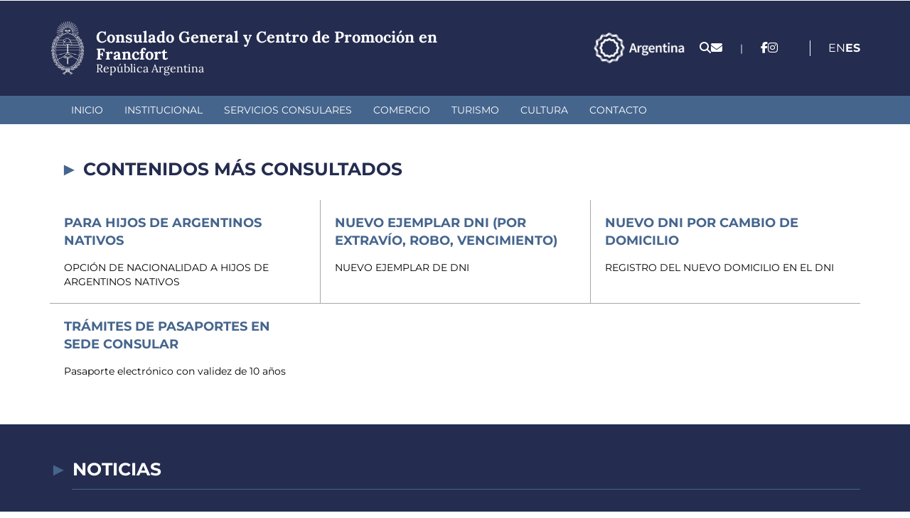

--- FILE ---
content_type: text/html; charset=utf-8
request_url: https://cfran.cancilleria.gob.ar/es/node?page=1
body_size: 9397
content:
<!DOCTYPE html>
<html lang="es" dir="ltr">
<head>
  <link rel="profile" href="http://www.w3.org/1999/xhtml/vocab" />
  <meta charset="utf-8">
  <meta name="viewport" content="width=device-width, initial-scale=1.0, user-scalable=no">
  <meta http-equiv="Content-Type" content="text/html; charset=utf-8" />
<meta name="Generator" content="Drupal 7 (http://drupal.org)" />
<link rel="shortcut icon" href="https://cfran.cancilleria.gob.ar/userfiles/favicon_0.png" type="image/png" />
  <title>Consulado General y Centro de Promoción en Francfort</title>
  <link type="text/css" rel="stylesheet" href="https://cfran.cancilleria.gob.ar/userfiles/css/css_lQaZfjVpwP_oGNqdtWCSpJT1EMqXdMiU84ekLLxQnc4.css" media="all" />
<link type="text/css" rel="stylesheet" href="https://cfran.cancilleria.gob.ar/userfiles/css/css_8VXsbw93aAT6VjJVF_-kGa4pxUqiTekmFtEqoXMRTY8.css" media="all" />
<link type="text/css" rel="stylesheet" href="https://cfran.cancilleria.gob.ar/userfiles/css/css_mEgoy070vNdSq9bYfuKaT9YenbuHsjQXUtIyKymJmZ0.css" media="all" />
<link type="text/css" rel="stylesheet" href="https://cfran.cancilleria.gob.ar/userfiles/css/css_WV6YAnFghy3pw9EmgGWpd_piCdfrXvON44If3N4oZk4.css" media="all" />
  <!-- HTML5 element support for IE6-8 -->
  <!--[if lt IE 9]>
    <script src="https://cdn.jsdelivr.net/html5shiv/3.7.3/html5shiv-printshiv.min.js"></script>
  <![endif]-->
  <script src="https://cfran.cancilleria.gob.ar/userfiles/js/js_s5koNMBdK4BqfHyHNPWCXIL2zD0jFcPyejDZsryApj0.js"></script>
<script src="https://cfran.cancilleria.gob.ar/userfiles/js/js_eaFquTHufZuFslzETYNxEnJ56EEkcaUsvdQI9tdRMpk.js"></script>
<script src="https://cfran.cancilleria.gob.ar/userfiles/js/js_2OW9smDzq6Hssd0FDvQ664w9ArSoSOINoM7rtv681-0.js"></script>
<script src="https://cfran.cancilleria.gob.ar/userfiles/js/js_9gtgkRdGesl6V_k0sW2KIrFdiKE-NWGF7xANwWL06Wo.js"></script>
<script src="https://cfran.cancilleria.gob.ar/userfiles/js/js_6AxH_onf_v_2UEmYE4HpOFHSumUYRJJXkRieoJGlg7c.js"></script>
<script src="https://cfran.cancilleria.gob.ar/userfiles/js/js__JuFmti1OZYyBBidIUJvoDOZg81ze1_8XkKpzZ5SPsY.js"></script>
<script>jQuery.extend(Drupal.settings, {"basePath":"\/","pathPrefix":"es\/","setHasJsCookie":0,"ajaxPageState":{"theme":"multirepre2023","theme_token":"GObWq1Se1XGCjAB9rifjoRk5c_vz0QyJstLS3u7dOLU","jquery_version":"1.10","js":{"sites\/all\/themes\/bootstrap\/js\/bootstrap.js":1,"sites\/all\/modules\/jquery_update\/replace\/jquery\/1.10\/jquery.min.js":1,"misc\/jquery-extend-3.4.0.js":1,"misc\/jquery-html-prefilter-3.5.0-backport.js":1,"misc\/jquery.once.js":1,"misc\/drupal.js":1,"sites\/all\/modules\/jquery_update\/replace\/ui\/ui\/minified\/jquery.ui.effect.min.js":1,"misc\/ajax.js":1,"sites\/all\/modules\/jquery_update\/js\/jquery_update.js":1,"sites\/all\/modules\/back_to_top\/js\/back_to_top.js":1,"public:\/\/languages\/es_VBF9DWdbPsqXSTJPBXIzhPN8JAFyiQMFl1122B2QJn4.js":1,"sites\/all\/libraries\/colorbox\/jquery.colorbox-min.js":1,"sites\/all\/modules\/colorbox\/js\/colorbox.js":1,"sites\/all\/modules\/colorbox\/styles\/stockholmsyndrome\/colorbox_style.js":1,"sites\/all\/modules\/colorbox\/js\/colorbox_load.js":1,"sites\/all\/modules\/lightbox2\/js\/lightbox.js":1,"sites\/all\/themes\/bootstrap\/js\/misc\/_progress.js":1,"sites\/all\/modules\/colorbox_node\/colorbox_node.js":1,"sites\/all\/themes\/multirepre2023\/bootstrap\/js\/bootstrap.min.js":1,"sites\/all\/themes\/bootstrap\/js\/misc\/ajax.js":1},"css":{"modules\/system\/system.base.css":1,"sites\/all\/modules\/ldap\/ldap_user\/ldap_user.css":1,"sites\/all\/modules\/mrec\/boletin_informativo\/boletin_informativo.css":1,"sites\/all\/modules\/colorbox_node\/colorbox_node.css":1,"sites\/all\/modules\/date\/date_api\/date.css":1,"sites\/all\/modules\/domain\/domain_nav\/domain_nav.css":1,"modules\/field\/theme\/field.css":1,"modules\/node\/node.css":1,"sites\/all\/modules\/workflow\/workflow_admin_ui\/workflow_admin_ui.css":1,"sites\/all\/modules\/youtube\/css\/youtube.css":1,"sites\/all\/modules\/views\/css\/views.css":1,"sites\/all\/modules\/back_to_top\/css\/back_to_top.css":1,"sites\/all\/modules\/ckeditor\/css\/ckeditor.css":1,"sites\/all\/modules\/colorbox\/styles\/stockholmsyndrome\/colorbox_style.css":1,"sites\/all\/modules\/ctools\/css\/ctools.css":1,"sites\/all\/modules\/ldap\/ldap_servers\/ldap_servers.admin.css":1,"sites\/all\/modules\/lightbox2\/css\/lightbox.css":1,"modules\/locale\/locale.css":1,"sites\/all\/themes\/multirepre2023\/bootstrap\/css\/bootstrap.min.css":1,"sites\/all\/themes\/multirepre2023\/bootstrap\/css\/overrides.min.css":1,"sites\/all\/themes\/multirepre2023\/css\/font-awesome.min.css":1,"sites\/all\/themes\/multirepre2023\/..\/..\/libraries\/fontawesome\/css\/all.css":1,"sites\/all\/themes\/multirepre2023\/css\/ckeditor.css":1,"sites\/all\/themes\/multirepre2023\/css\/style.css":1}},"colorbox":{"opacity":"0.85","current":"{current} of {total}","previous":"\u00ab Prev","next":"Next \u00bb","close":"Close","maxWidth":"98%","maxHeight":"98%","fixed":true,"mobiledetect":false,"mobiledevicewidth":"480px","file_public_path":"\/userfiles","specificPagesDefaultValue":"admin*\nimagebrowser*\nimg_assist*\nimce*\nnode\/add\/*\nnode\/*\/edit\nprint\/*\nprintpdf\/*\nsystem\/ajax\nsystem\/ajax\/*"},"lightbox2":{"rtl":"0","file_path":"\/(\\w\\w\/)public:\/","default_image":"\/sites\/all\/modules\/lightbox2\/images\/brokenimage.jpg","border_size":10,"font_color":"000","box_color":"fff","top_position":"","overlay_opacity":"0.8","overlay_color":"000","disable_close_click":1,"resize_sequence":0,"resize_speed":400,"fade_in_speed":400,"slide_down_speed":600,"use_alt_layout":0,"disable_resize":0,"disable_zoom":0,"force_show_nav":0,"show_caption":0,"loop_items":0,"node_link_text":"","node_link_target":0,"image_count":"Imagen !current de !total","video_count":"Video !current of !total","page_count":"Page !current of !total","lite_press_x_close":"press \u003Ca href=\u0022#\u0022 onclick=\u0022hideLightbox(); return FALSE;\u0022\u003E\u003Ckbd\u003Ex\u003C\/kbd\u003E\u003C\/a\u003E to close","download_link_text":"","enable_login":false,"enable_contact":false,"keys_close":"c x 27","keys_previous":"p 37","keys_next":"n 39","keys_zoom":"z","keys_play_pause":"32","display_image_size":"original","image_node_sizes":"()","trigger_lightbox_classes":"","trigger_lightbox_group_classes":"","trigger_slideshow_classes":"","trigger_lightframe_classes":"","trigger_lightframe_group_classes":"","custom_class_handler":0,"custom_trigger_classes":"","disable_for_gallery_lists":true,"disable_for_acidfree_gallery_lists":true,"enable_acidfree_videos":true,"slideshow_interval":5000,"slideshow_automatic_start":true,"slideshow_automatic_exit":true,"show_play_pause":true,"pause_on_next_click":false,"pause_on_previous_click":true,"loop_slides":false,"iframe_width":600,"iframe_height":400,"iframe_border":1,"enable_video":0,"useragent":"Mozilla\/5.0 (Macintosh; Intel Mac OS X 10_15_7) AppleWebKit\/537.36 (KHTML, like Gecko) Chrome\/131.0.0.0 Safari\/537.36; ClaudeBot\/1.0; +claudebot@anthropic.com)"},"back_to_top":{"back_to_top_button_trigger":100,"back_to_top_button_text":"Back to top","#attached":{"library":[["system","ui"]]}},"colorbox_node":{"width":"600px","height":"600px"},"bootstrap":{"anchorsFix":"0","anchorsSmoothScrolling":"0","formHasError":1,"popoverEnabled":1,"popoverOptions":{"animation":1,"html":0,"placement":"right","selector":"","trigger":"click","triggerAutoclose":1,"title":"","content":"","delay":0,"container":"body"},"tooltipEnabled":1,"tooltipOptions":{"animation":1,"html":0,"placement":"auto left","selector":"","trigger":"hover focus","delay":0,"container":"body"}}});</script>
  <meta name="google-site-verification" content="PNacc00YI5cqsB-VApD2nMkjCS5pOkEx4bO7u2dNSWA" />

  <!-- Leaflet mapa de contacto -->
  <link rel="stylesheet" href="https://unpkg.com/leaflet@1.9.4/dist/leaflet.css"
     integrity="sha256-p4NxAoJBhIIN+hmNHrzRCf9tD/miZyoHS5obTRR9BMY="
     crossorigin=""/>
  <script src="https://unpkg.com/leaflet@1.9.4/dist/leaflet.js"
     integrity="sha256-20nQCchB9co0qIjJZRGuk2/Z9VM+kNiyxNV1lvTlZBo="
     crossorigin=""></script>
  <!-- fin Leaflet mapa de contacto -->
  <meta name="theme-color" content="#242c4f">
  <meta name="msapplication-navbutton-color" content="#242c4f">
  <meta name="apple-mobile-web-app-status-bar-style" content="#242c4f">
</head>
<body class="html front not-logged-in no-sidebars page-node domain-desa-cfran-multirepre-mrec-ar i18n-es">
  <div id="skip-link">
    <a href="#main-content" class="element-invisible element-focusable">Pasar al contenido principal</a>
  </div>
    <header>
  <div class="header-top">
    <div class="container">
      <div class="logo-sede-pais">
        <div class="logo">
          <!--  <a href="http://www.cancilleria.gob.ar/" target="_blank"><img class="img-responsive" src="" /></a> -->
          <a href="/es" target="_top"><img class="img-responsive" src="https://www.cancilleria.gob.ar/userfiles/recursos/logos/escudo-argentina-lineas-blanco-2024.png" alt="Escudo República Argentina - Dirige a la página inicial de esta representación." /></a>
        </div>
        <div class="nombre">
          <a href="/es" target="_top" title="Dirige a la página inicial de esta representación.">
            <h1>
              <span class="sede">Consulado General y Centro de Promoción en Francfort</span>
              <span class="republica-argentina">República Argentina</span>
            </h1>
          </a>
        </div>
      </div>

      <div class="iconos-redes-idioma">
        <div class="marca-pais-logo">
          <a href="https://www.argentina.gob.ar/secretariageneral/marca-pais" target="_blank">
            <img src="https://www.cancilleria.gob.ar/userfiles/recursos/logos/logo_marca_argentina_2024_blanco_transparente.png" alt="Marca País - Argentina.gob.ar">
          </a>
        </div>
        <div class="iconos_header">
          <ul>
            <li>
              <a title="Buscador" href="/es/search">
                <span class="fa fa-search" aria-hidden="true"></span>
              </a>
            </li>
            <li>
              <!-- <a title="Formulario de contacto." href="//contact"> -->
              <a title="Formulario de contacto." href="
                /es/contacto-web                ">
                <span class="fa fa-envelope" aria-hidden="true"></span>
              </a>
            </li>
          </ul>
        </div>

                  <div class="separador">|</div>
          <div class="redes">
            <section><ul><li><a title="facebook" href="https://www.facebook.com/@ArgentinaEnFrancfortdelMeno/" target="_blank"><i class="fa-brands fa-facebook-f" aria-hidden="true"></i></a></li><li><a title="instagram" href="https://www.instagram.com/consuladoargffm/" target="_blank"><i class="fa-brands fa-instagram" aria-hidden="true"></i></a></li></ul></section>          </div>
        
        <div class="idiomas">
                        <div class="region region-idiomas">
    <section id="block-block-207" class="block block-block clearfix">

      
  <!-- Google Tag Manager (noscript) -->
<noscript><iframe src="https://www.googletagmanager.com/ns.html?id=GTM-5D52J4K"
height="0" width="0" style="display:none;visibility:hidden"></iframe></noscript>
<!-- End Google Tag Manager (noscript) -->


<!-- Google tag (gtag.js) -->
<script async src="https://www.googletagmanager.com/gtag/js?id=G-7KKR6BZLSN"></script>
<script>
  window.dataLayer = window.dataLayer || [];
  function gtag(){dataLayer.push(arguments);}
  gtag('js', new Date());

  gtag('config', 'G-7KKR6BZLSN');
</script>

</section>
<section id="block-locale-language" class="block block-locale clearfix">

      
  <ul class="language-switcher-locale-url"><li class="en first"><a href="/en" class="language-link" xml:lang="en">English</a></li>
<li class="es last active"><a href="/es" class="language-link active" xml:lang="es">Español</a></li>
</ul>
</section>
<section id="block-block-194" class="block block-block clearfix">

      
  <style>
section#block-menu-menu-mercosur ul.menu.nav li a{
    background:url(/userfiles/2018/logo30aniosmercosur-repres.png);
    background-repeat:no-repeat;
    background-position:top;
    padding-top:140px;
    font-weight:bold;
    color:#0056b8;
font-size: 1.26em !important;
}
</style>
</section>
  </div>
                  </div>
      </div>
    </div><!-- container -->
  </div><!-- header-top -->

  <div class="header-menu">
    <div class="main-menu container">
      <div class="">
        <div class="navbar-header">
          <button type="button" class="navbar-toggle" data-toggle="collapse" data-target="#navbar-collapse">
            <span class="sr-only">Toggle navigation</span>
            <div>
              <span class="icon-bar"></span>
              <span class="icon-bar"></span>
              <span class="icon-bar"></span>
            </div>
            <span class="menu">MENÚ</span>
          </button>
        </div>
        <nav class="navbar-collapse collapse" id="navbar-collapse">
                        <div class="region region-menu-primario">
    <section id="block-system-main-menu" class="block block-system block-menu clearfix">

      
  <ul class="menu nav"><li class="first leaf active"><a href="/es" title="" class="active">Inicio</a></li>
<li class="leaf"><a href="/es/institucional">Institucional</a></li>
<li class="leaf"><a href="/es/servicios-consulares">Servicios Consulares</a></li>
<li class="leaf"><a href="/es/comercio">Comercio</a></li>
<li class="leaf"><a href="/es/turismo">Turismo</a></li>
<li class="leaf"><a href="/es/cultura">Cultura</a></li>
<li class="last leaf"><a href="/es/contacto-sede" title="">Contacto</a></li>
</ul>
</section>
  </div>
                  </nav>
      </div>
    </div>
  </div><!-- header-menu -->
</header>

<div class="main">
  <div class="container">
      </div>
  <div class="row container">
    <div class="col-xs-12 maincontent">
            <h1 class="page-header">Bienvenido a Consulado General y Centro de Promoción Comercial en FRANCFORT DEL MENO </h1>
                                              <div class="region region-content">
    <section id="block-system-main" class="block block-system clearfix">

      
  <div id="first-time"><p>Todavía no se ha creado contenido para la portada.</p></div>
</section>
<section id="block-block-118" class="block block-block clearfix">

      
  <!-- Google Tag Manager --><noscript><iframe src="https://www.googletagmanager.com/ns.html?id=GTM-5D52J4K" height="0" width="0" style="display:none;visibility:hidden"></iframe></noscript><script>
<!--//--><![CDATA[// ><!--
(function(w,d,s,l,i){w[l]=w[l]||[];w[l].push({'gtm.start':
new Date().getTime(),event:'gtm.js'});var f=d.getElementsByTagName(s)[0],
j=d.createElement(s),dl=l!='dataLayer'?'&l='+l:'';j.async=true;j.src=
'https://www.googletagmanager.com/gtm.js?id='+i+dl;f.parentNode.insertBefore(j,f);
})(window,document,'script','dataLayer','GTM-5D52J4K');
//--><!]]>
</script><!-- End Google Tag Manager -->
</section>
<section id="block-block-186" class="block block-block clearfix">

      
  <!-- Global site tag (gtag.js) - Google Analytics -->
<script async src="https://www.googletagmanager.com/gtag/js?id=UA-86667576-14"></script>
<script>
  window.dataLayer = window.dataLayer || [];
  function gtag(){dataLayer.push(arguments);}
  gtag('js', new Date());

  gtag('config', 'UA-86667576-14');
</script>
</section>
<section id="block-views-451a2f4e538ecd0377ca1b452ed013bb" class="block block-views clearfix">

      
  <div class="view view-contenidos-mas-consultados view-id-contenidos_mas_consultados view-display-id-block bloque-view-contenidos-mas-consultados-home view-dom-id-f121d63ab362af33fa6defbfae777a6d">
            <div class="view-header">
      <h2>Contenidos más consultados</h2>    </div>
  
  
  
      <div class="view-content">
      

<div id="views-bootstrap-grid-1" class="views-bootstrap-grid-plugin-style">
  
          <div class="row">
                  <div class="col col-xs-12 col-sm-6 col-md-4 col-lg-4">
              
          <a href="/es/para-hijos-de-argentinos-nativos">    
  <div class="views-field views-field-title">        <span class="field-content">Para Hijos de Argentinos Nativos</span>  </div>  
  <div class="views-field views-field-body">        <div class="field-content">OPCIÓN DE NACIONALIDAD A HIJOS DE ARGENTINOS NATIVOS

 </div>  </div>  
          </a>            </div>

                                      <div class="col col-xs-12 col-sm-6 col-md-4 col-lg-4">
              
          <a href="/es/nuevo-ejemplar-dni-por-extrav%C3%ADo-robo-vencimiento">    
  <div class="views-field views-field-title">        <span class="field-content">Nuevo ejemplar DNI (por extravío, robo, vencimiento)</span>  </div>  
  <div class="views-field views-field-body">        <div class="field-content">NUEVO EJEMPLAR DE DNI</div>  </div>  
          </a>            </div>

                                      <div class="col col-xs-12 col-sm-6 col-md-4 col-lg-4">
              
          <a href="/es/content/cambio-de-domicilio-1">    
  <div class="views-field views-field-title">        <span class="field-content">Nuevo DNI por cambio de domicilio</span>  </div>  
  <div class="views-field views-field-body">        <div class="field-content">REGISTRO DEL NUEVO DOMICILIO EN EL DNI</div>  </div>  
          </a>            </div>

                                      <div class="col col-xs-12 col-sm-6 col-md-4 col-lg-4">
              
          <a href="/es/content/tramites-de-pasaportes-en-sede-consular">    
  <div class="views-field views-field-title">        <span class="field-content">Trámites de Pasaportes en Sede Consular</span>  </div>  
  <div class="views-field views-field-body">        <div class="field-content">Pasaporte electr&oacute;nico con validez de 10 a&ntilde;os</div>  </div>  
          </a>            </div>

                                  </div>
    
  </div>
    </div>
  
  
  
  
      <div class="view-footer">
      <script>
//ocultar elementos p de este bloque que tengan como contenido <p>&nbsp;</p>
//y los clearfix

let elements = document.querySelectorAll("#block-views-451a2f4e538ecd0377ca1b452ed013bb .row .col a p");
elements.forEach(item => {
   if(item.innerHTML.trim() == "&nbsp;"){
    item.style.display = "none";
  }
})
</script>    </div>
  
  
</div>
</section>
  </div>
    </div>
  </div>
  <div>
      <div class="region region-content-full-width">
    <section id="block-views-noticias-2023-block" class="block block-views clearfix">

      
  <div class="view view-noticias-2023 view-id-noticias_2023 view-display-id-block box-noticias container view-dom-id-342d5cf35a418b9809d5cf6beda66f20">
            <div class="view-header">
      <h2>Noticias</h2>    </div>
  
  
  
      <div class="view-content">
      

<div id="views-bootstrap-grid-2" class="views-bootstrap-grid-plugin-style">
  
          <div class="row">
                  <div class="col col-xs-12 col-sm-6 col-md-4 col-lg-3">
              
          <a href="/es/elecciones-legislativas-2025-publicaci%C3%B3n-padr%C3%B3n-definitivo">    
  <div class="views-field views-field-field-imagen-novedades">        <div class="field-content"><img class="img-responsive" src="https://cfran.cancilleria.gob.ar/userfiles/buxp6hn0y_1200x0_1_1_0.jpg" width="1200" height="800" alt="" /></div>  </div>  
  <div class="views-field views-field-title">        <span class="field-content">Elecciones Legislativas 2025 | Publicación padrón definitivo</span>  </div>  
  <div class="views-field views-field-body">        <span class="field-content"><p>Se informa a la comunidad que a partir del día de la fecha se encuentra disponible para su consulta el padrón definitivo en el sitio www.padron.gob.ar</p></span>  </div>  
          </a>            </div>

                                      <div class="col col-xs-12 col-sm-6 col-md-4 col-lg-3">
              
          <a href="/es/itinerancia-munich-08-y-09-de-octubre-2025">    
  <div class="views-field views-field-field-imagen-novedades">        <div class="field-content"><img class="img-responsive" src="https://cfran.cancilleria.gob.ar/userfiles/flyer_itinerancia_2025_2.jpg" width="806" height="800" alt="" /></div>  </div>  
  <div class="views-field views-field-title">        <span class="field-content">ITINERANCIA MUNICH - 08 y 09 de Octubre 2025</span>  </div>  
  <div class="views-field views-field-body">        <span class="field-content">

ITINERANCIA CONSULAR – 8 y 9 de octubre de 2025




Lugar: HANSAHAUS - Brienner Str. 39, 80333 München<br /><br />Solicitudes de turno: consulado.francfort@gmail.com<br /><br />
La itinerancia...</span>  </div>  
          </a>            </div>

                                      <div class="col col-xs-12 col-sm-6 col-md-4 col-lg-3">
              
          <a href="/es/elecciones-legislativas-2025-%C2%BFpuedo-votar-1">    
  <div class="views-field views-field-field-imagen-novedades">        <div class="field-content"><img class="img-responsive" src="https://cfran.cancilleria.gob.ar/userfiles/elecciones_foto_0.jpg" width="2560" height="1920" alt="" /></div>  </div>  
  <div class="views-field views-field-title">        <span class="field-content">Elecciones Legislativas 2025 | ¿Puedo votar?</span>  </div>  
  <div class="views-field views-field-body">        <span class="field-content"><p style="margin-bottom:11px">Para poder votar en las Elecciones Legislativas del 26 de octubre de 2025, los ciudadanos argentinos deben tener actualizado su DNI con domicilio en la jurisdicción del...</span>  </div>  
          </a>            </div>

                                      <div class="col col-xs-12 col-sm-6 col-md-4 col-lg-3">
              
          <a href="/es/iniciativa-apoyo-bah%C3%ADa-blanca-c%C3%ADrculo-argentino-bw-ev">    
  <div class="views-field views-field-field-imagen-novedades">        <div class="field-content"><img class="img-responsive" src="https://cfran.cancilleria.gob.ar/userfiles/part_1.png" width="664" height="1181" alt="" /></div>  </div>  
  <div class="views-field views-field-title">        <span class="field-content">Iniciativa apoyo a Bahía Blanca - Círculo Argentino BW e.V.</span>  </div>  
  <div class="views-field views-field-body">        <span class="field-content"><p>Estimados compatriotas,</p>

<p>Difundimos con ustedes iniciativa de apoyo a la Ciudad de Bahía Blanca por parte del Círculo Argentino Baden-Württember e.V:</p>

<p>"Queridos socios y amigos del...</span>  </div>  
          </a>            </div>

                                  </div>
    
  </div>
    </div>
  
  
  
  
      <div class="view-footer">
      <a href="/noticias" class="btn btn-primary boton-novedades-ver-todas" role="button" aria-label="Ver todas las noticias">Ver todas</a><span class="home-barra-horizontal-gruesa"></span>    </div>
  
  
</div>
</section>
  </div>
  </div>
  <div class="container">
      <div class="region region-content-ancho-angosto">
    <section id="block-views-iniciativas-block" class="block block-views clearfix">

      
  <div class="view view-iniciativas view-id-iniciativas view-display-id-block view-dom-id-d22ca1dc571b7a1ccdfc907ec0910f9b">
            <div class="view-header">
      <h2>Iniciativas</h2>    </div>
  
  
  
      <div class="view-content">
        <div class="iniciativas-home-inner">
      
          <a href="https://www.cancilleria.gob.ar/es/candidatura-de-rafael-mariano-grossi-para-el-cargo-de-secretario-general-de-las-naciones-unidas" target="_blank">    
  <div class="views-field views-field-field-imagen-iniciativa">        <div class="field-content"><img class="img-responsive" src="https://cfran.cancilleria.gob.ar/userfiles/recursos/iniciativas/iniciativas-candidatura-rossi.png" width="212" height="291" alt="Candidatura de Rafael Mariano Grossi para el cargo de Secretario General de las Naciones Unidas" /></div>  </div>  
          </a>    
  <div class="views-field views-field-edit-node">        <span class="field-content"></span>  </div>  </div>
  <div class="iniciativas-home-inner">
      
          <a href="https://www.cancilleria.gob.ar/es/directorios-argentina-creativa" target="_blank">    
  <div class="views-field views-field-field-imagen-iniciativa">        <div class="field-content"><img class="img-responsive" src="https://cfran.cancilleria.gob.ar/userfiles/recursos/iniciativas/directorios-argentina-creativa.png" width="212" height="290" alt="Directorios Argentina Creativa" /></div>  </div>  
          </a>    
  <div class="views-field views-field-edit-node">        <span class="field-content"></span>  </div>  </div>
  <div class="iniciativas-home-inner">
      
          <a href="https://cancilleria.gob.ar/cei" target="_blank">    
  <div class="views-field views-field-field-imagen-iniciativa">        <div class="field-content"><img class="img-responsive" src="https://cfran.cancilleria.gob.ar/userfiles/recursos/iniciativas/iniciativas-cei.png" width="212" height="291" alt="Centro de Economía Internacional" /></div>  </div>  
          </a>    
  <div class="views-field views-field-edit-node">        <span class="field-content"></span>  </div>  </div>
  <div class="iniciativas-home-inner">
      
          <a href="https://www.cancilleria.gob.ar/es/recomendaciones-turistas-paises-limitrofes-verano-2026" target="_blank">    
  <div class="views-field views-field-field-imagen-iniciativa">        <div class="field-content"><img class="img-responsive" src="https://cfran.cancilleria.gob.ar/userfiles/recursos/iniciativas/turistas-iniciativa-portal.png" width="603" height="823" alt="Recomendaciones a turistas - verano 2026" /></div>  </div>  
          </a>    
  <div class="views-field views-field-edit-node">        <span class="field-content"></span>  </div>  </div>
  <div class="iniciativas-home-inner">
      
          <a href="https://www.argentina.travel/" target="_blank">    
  <div class="views-field views-field-field-imagen-iniciativa">        <div class="field-content"><img class="img-responsive" src="https://cfran.cancilleria.gob.ar/userfiles/recursos/iniciativas/portada-visit-argentina-03.png" width="212" height="291" alt="Visit Argentina - www.argentina.travel" /></div>  </div>  
          </a>    
  <div class="views-field views-field-edit-node">        <span class="field-content"></span>  </div>  </div>
    </div>
  
  
  
  
      <div class="view-footer">
      <a class="boton-todas-las-iniciativas" href="/iniciativas">Todas las iniciativas</a><span class="home-barra-horizontal-gruesa"></span>    </div>
  
  
</div>
</section>
  </div>
  </div>
</div>
<footer>
  <div class="container footer-datos-contacto-direccion-mapa">
    <div class="location footer-direccion-datos">
      <h2>Contacto</h2>
      <p><strong>Dirección:</strong> Eschersheimer Landstr. 19-21 - Francfort</p><p><strong>Código postal:</strong> 60322<p><strong>Tel:</strong> +496927249064</p><p><strong>Correo electrónico:</strong> cfran@mrecic.gov.ar</p>  <div class="region region-contacto">
    <section id="block-block-173" class="block block-block clearfix">

      
  <div class="hcontact"></div>
</section>
  </div>

      <h2>Redes Sociales</h2>
      <div class="footer-social-networks-sede">
        <a href="https://www.facebook.com/@ArgentinaEnFrancfortdelMeno/" target="_blank"><i class="fab fa-facebook-f" aria-hidden="true"></i></a><a href="https://www.instagram.com/consuladoargffm/" target="_blank"><i class="fab fa-instagram" aria-hidden="true"></i></a>      </div>

    </div>
    <div class="footer-mapa">
      <span style="display:none" id="info-datos-repre-direccion"></span>
      <div id="map">

      </div>
    </div><!-- footer-mapa -->
    <div style="display: none;" class="vinculo-mapa-del-dispositivo">
      <a href="" target="_blank">Ir a la ubicación en el dispositivo</a>
    </div>
    <div style="display: none;">
      <div class="view view-datos-sede view-id-datos_sede view-display-id-block view-dom-id-700fdc8c05c0152b3cebac7ef8718f6e">
        
  
  
      <div class="view-content">
        <div>
      
  <div class="views-field views-field-nid">        <span class="field-content">76355</span>  </div>  
  <div class="views-field views-field-field-latitud">        <div class="field-content">50.1193731145</div>  </div>  
  <div class="views-field views-field-field-longitud">        <div class="field-content">8.6778790000</div>  </div>  </div>
    </div>
  
  
  
  
  
  
</div>    </div>
      </div>
  
  <div class="container">
      </div>

  <div class="full-width-post-footer">
    <div class="container">
                <div class="region region-post-footer">
    <section id="block-block-214" class="block block-block clearfix">

      
  <div class="bloque-post-footer logo-cancilleria-redes-sociales-cancilleria">
  <a href="https://www.cancilleria.gob.ar/" target="_blank"
    ><img
      src="https://www.cancilleria.gob.ar/userfiles/recursos/logos/firma-mrecic-lineas-blanco-2024.png"
      alt="Dirige al sitio web oficial cancilleria.gob.ar. Abre en una nueva pestaña."
  /></a>
  <div>
    <span>&nbsp;</span>
    <div style="display: none;" class="bloque-contacto-home-v2-redes">
      
    </div>
  </div>
</div>

</section>
<section id="block-block-217" class="block block-block clearfix">

      
  <style>
    .region-content-ancho-angosto {
display: block !important;
    }
</style>
</section>
  </div>
          </div>
  </div>
</footer>

<script>
  // Mapa footer
  let tieneDatosSedeCompletos = false;
  let latitudDin = "";
  let longitudDin = "";
  if(document.querySelector(".views-field-field-latitud .field-content") && document.querySelector(".views-field-field-longitud .field-content")){
    //Hay al menos un nodo de tipo datos-sede con datos.
    latitudDin = document.querySelector(".views-field-field-latitud .field-content").innerHTML;
    longitudDin = document.querySelector(".views-field-field-longitud .field-content").innerHTML;
    tieneDatosSedeCompletos = true;
  }
  
  
  if(tieneDatosSedeCompletos){
    let latitud = "";
    let longitud = "";
    
    let coordenadasValidas = validarCoordenadas(latitudDin, longitudDin);
    
    if (coordenadasValidas) {
      //Las coordenadas aparentan ser válidas
      latitud = parseFloat(latitudDin);
      longitud = parseFloat(longitudDin);
      
      mostrarMapa(latitud, longitud);
      
      //Mostrar un enlace geo debajo del mapa
      //document.querySelector(".vinculo-mapa-del-dispositivo a").href="geo:"+latitud+","+longitud;

    } else {
          }
  }

  function mostrarMapa(latitud, longitud) {
    //https://www.flipandroid.com/latitud-longitud-y-metros.html
    let distancia = 1000; //metros.
    let circTierra = 40075040; //metros

    let metrosNorteSur = 360 * distancia / circTierra;
    let metrosEsteOeste = 360 * (distancia * 2) / circTierra * Math.cos(Math.PI / 180 * latitud);

    let latNE = latitud + metrosNorteSur;
    let longNE = longitud + metrosEsteOeste;

    let latSO = latitud - metrosNorteSur;
    let longSO = longitud - metrosEsteOeste;

    let northEast = L.latLng(latNE, longNE);
    let southWest = L.latLng(latSO, longSO);

    let mybounds = L.latLngBounds(southWest, northEast)

    let map = L.map("map").setView([latitud, longitud], 16).setMaxBounds(mybounds);

    L.tileLayer("https://tile.openstreetmap.org/{z}/{x}/{y}.png", {
      attribution: '&copy; <a href="https://www.openstreetmap.org/copyright">OpenStreetMap</a> contributors',
    }).addTo(map);

    L.marker([latitud, longitud])
      .addTo(map)
    //.bindPopup("Datos de la sede.")
    //.openPopup();
  }

  function validarCoordenadas(latitude, longitude) {// espera un par ordenado (lat, long)
    if (!latitude.match(/^[-]?\d+[\.]?\d*$/)) {
      console.log("Latitude error");
      return false;
    }

    if (!longitude.match(/^[-]?\d+[\.]?\d*$/)) {
      console.log("Longitude error");
      return false;
    }

    return (latitude > -90 && latitude < 90 && longitude > -180 && longitude < 180);
  }

  //fin mapa footer

  //Dejar las dos primeras letras de cada lenguaje en el Language Switcher
  let localeUl_li = document.querySelectorAll(".language-switcher-locale-url li a");

  localeUl_li.forEach(item => {
      item.innerHTML = item.innerHTML.substring(0,2);
  });

  //Mover language switcher cuando width < 500
  function onDOMContentLoaded() {
    const mediaQuery = window.matchMedia('(max-width: 500px)');
  
    if (mediaQuery.matches) {
      moverLanguageSwitcher();
    }
    
    mediaQuery.addEventListener('change', (event) => {
      console.log("Media query change event fired:", event);
      if (event.matches) {
        moverLanguageSwitcher();
      }
    });
  }

  if (document.readyState === 'loading') {
    document.addEventListener('DOMContentLoaded', onDOMContentLoaded);
  } else {
    // Document is already ready, just execute the function
    onDOMContentLoaded();
  }

  function moverLanguageSwitcher(){
    let blockLanguage = document.querySelector("#block-locale-language");
    document.querySelector(".region-idiomas #block-locale-language").style.display = "none";

    document.querySelector(".header-menu .main-menu .navbar-header").appendChild(blockLanguage);
    document.querySelector(".header-menu .main-menu .navbar-header").classList.add("estilo-block-locale-language-mobile");
    document.querySelector(".header-menu .main-menu .navbar-header #block-locale-language").style.display = "block";
  }


</script>

  <script src="https://cfran.cancilleria.gob.ar/userfiles/js/js_MRdvkC2u4oGsp5wVxBG1pGV5NrCPW3mssHxIn6G9tGE.js"></script>
</body>
</html>